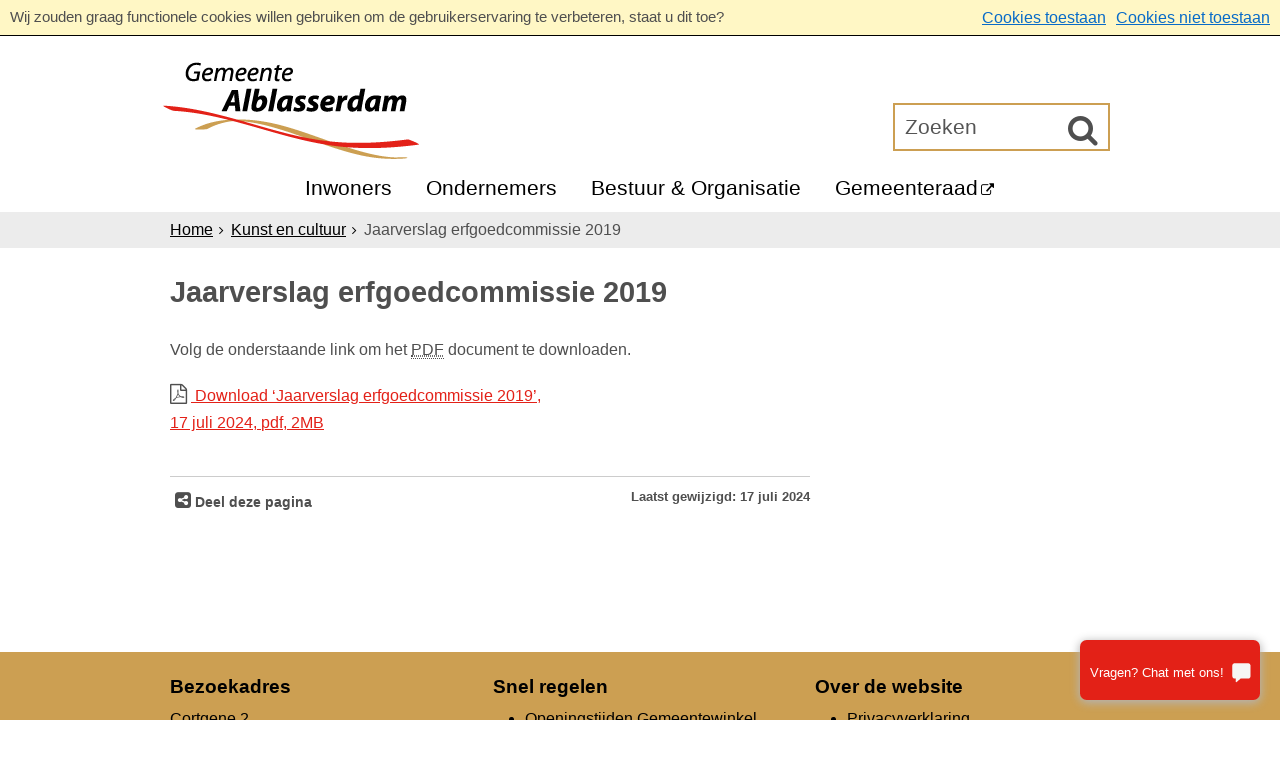

--- FILE ---
content_type: text/html;charset=UTF-8
request_url: https://www.alblasserdam.nl/Mediatheek/Inwoners/Kunst_en_cultuur/Jaarverslag_erfgoedcommissie_2019
body_size: 7565
content:
<!DOCTYPE html>
<html xml:lang="nl" lang="nl">
	<head><meta name="google-site-verification" content="8aAOaU0sX6G3VEH0RJNMz_N4Z9RCGASU9luZmscG_UE"/>
	<meta name="robots" content="noindex" />
	<meta http-equiv="Content-type" content="text/html; charset=UTF-8" />

	<title>Jaarverslag erfgoedcommissie  2019 - Gemeente Alblasserdam</title>
	<meta property="og:type" content="article"/>
		<meta property="og:title" content="Jaarverslag erfgoedcommissie  2019"/>
		<meta property="og:url" content="https://www.alblasserdam.nl/Mediatheek/Inwoners/Kunst_en_cultuur/Jaarverslag_erfgoedcommissie_2019"/>
		<meta name="twitter:card" content="summary_large_image" />
		<meta name="twitter:title" content="Jaarverslag erfgoedcommissie  2019" />
		<meta name="twitter:card" content="summary_large_image" />
	<meta name="twitter:title" content="Jaarverslag erfgoedcommissie  2019" />
	<meta name="viewport" content="width=device-width, initial-scale=1.0, user-scalable=1" />

	<link rel="shortcut icon" href="/favicon.ico?objectid=ec885e7e-dc9d-4c51-80b3-4d17b685b94f" />
	<link rel="stylesheet" media="all" href="/styles/default/fonts/font-awesome-4.7.0/css/font-awesome.min.css"/>

	<link rel="stylesheet" media="all" href="/styles/default/screen.css.jsp?colors=CC9F52;000000;E32118;FFFFFF;CC9F52;FFFFFF;&amp;webfontheader=&amp;webfont=&amp;webfontsize=" />
	<link rel="stylesheet" media="all" href="/styles/default/modules.css.jsp?colors=CC9F52;000000;E32118;FFFFFF;CC9F52;FFFFFF;" />

	<link rel="stylesheet" media="print" href="/styles/default/print.css.jsp" />

	<link href="/ds?action=WebsiteCss&amp;objectid=6e2b6bf6-0f5a-4d36-8d57-29b03438b210" rel="stylesheet" />

	<link rel="stylesheet" media="all" href="/styles/default/responsive.css.jsp?colors=CC9F52;000000;E32118;FFFFFF;CC9F52;FFFFFF;" />
	
	<script src="/wro/prototype.js"></script>
	<script src="/wro/effects.js"></script>
	<script src="/wro/builder.js"></script>
	<script src="/wro/dragdrop.js"></script>
	<script src="/wro/controls.js"></script>
	<script src="/wro/slider.js"></script>
	<script defer src="/js/custom/modernizr-custom.js"></script>
	<script src="/js/custom/jquery-3.7.1.min.js"></script>

	<script src="/wro/accessiblenav.js"></script>
	<script defer src="/wro/toggler.js"></script>
	<script defer src="/js/custom/toptasks.js"></script>
<link rel="stylesheet" href="https://cdn.jsdelivr.net/npm/swiper@11/swiper-bundle.min.css" />

   <style nonce="ZTcwNjE3ZjYtODIzYS00OWJkLTk5ZGYtNDA4YzhmMzE0NTcy"></style>

	<script nonce="ZTcwNjE3ZjYtODIzYS00OWJkLTk5ZGYtNDA4YzhmMzE0NTcy">
		var std_websiteobjectid = "ec885e7e-dc9d-4c51-80b3-4d17b685b94f";
		var ites = "ec885e7e-dc9d-4c51-80b3-4d17b685b94f";
		var contextpath = "",
			stylesPath = contextpath + "/styles/default",
			mapsKey = "",
        	cookiebartype = "false";
	</script>

	<script nonce="ZTcwNjE3ZjYtODIzYS00OWJkLTk5ZGYtNDA4YzhmMzE0NTcy">
			
            var cookiebartype = "default";
		</script>
		<script defer src="/wro/cookie_check.js"></script>
	<script src="/wro/default.js"></script>

	<script defer src="/js/lib/date-nl-NL.js"></script>
	<script defer src="/wro/calendar.js"></script>
	<script src="/js/simpleform.js"></script>
	<script nonce="ZTcwNjE3ZjYtODIzYS00OWJkLTk5ZGYtNDA4YzhmMzE0NTcy">
            var emocracyinfinitescroll = false,
            emocracysubjects = '/inc/emocracy/subjects.jsp';
        </script>
    <script defer src="/js/emocracy.js"></script>
	

	<link rel="schema.DC" href="https://purl.org/dc/elements/1.1/" />
	<link rel="schema.DCTERMS" href="https://purl.org/dc/terms/" />
	<link rel="schema.OVERHEID" href="https://standaarden.overheid.nl/owms/4.0/xsd/owms.xsd" />
	<meta name="DC.title" content="Jaarverslag erfgoedcommissie  2019 - Gemeente Alblasserdam" />
	<meta name="OVERHEID.organisationType" content="gemeente" />
	<meta name="DC.creator" content="Alblasserdam" />
	<meta name="DC.identifier" content="/content.jsp?objectid=6e2b6bf6-0f5a-4d36-8d57-29b03438b210" />
	<meta name="DCTERMS.type" content="webpagina" />
	<meta name="DC.language" content="nl" />
	<meta name="DC.publisher" content="Alblasserdam" />
	<meta name="DCTERMS.available" content="2020-09-23" />
	<meta name="DCTERMS.issued" content="2020-09-23" />
	<meta name="DCTERMS.modified" content="2024-07-17" />
<link rel="apple-touch-icon" sizes="76x76" href="/mts?f=76" />
<link rel="apple-touch-icon" sizes="120x120" href="/mts?f=120" />
<link rel="apple-touch-icon" sizes="152x152" href="/mts?f=152" />
<link rel="apple-touch-icon" sizes="180x180" href="/mts?f=180" />
<meta name="msapplication-square70x70logo" content="/mts?f=70" />
<meta name="msapplication-square150x150logo" content="/mts?f=150" />
<meta name="msapplication-square310x310logo" content="/mts?f=310" />

<link href="/js/modaal/modaal.css" rel="stylesheet" />
<script type="text/javascript" src="/wro/modaal.js"></script>
<script type="text/javascript" nonce="ZTcwNjE3ZjYtODIzYS00OWJkLTk5ZGYtNDA4YzhmMzE0NTcy">
	jQuery.noConflict();
	jQuery(document).ready(function($){
		$('img.new-modalLightbox').each(function() {
			$(this).wrap(function() {
		  		return "<a class='modalLightbox' aria-haspopup='dialog' aria-label='" + 'Toon originele formaat: ' + $(this).attr('alt') + "' href='" + $( this ).attr('src') + "' data-modaal-desc='" + $( this ).attr('alt') + "'></a>";
			});
		  });
		$('a.modalLightbox').modaal({
			type: 'image'
		});
	});
</script>

<script defer src="/js/lib/Chart.bundle.min.js"></script>
<script defer src="/wro/chartbuilder.js"></script>


<script nonce="ZTcwNjE3ZjYtODIzYS00OWJkLTk5ZGYtNDA4YzhmMzE0NTcy">
    let root = document.documentElement;
    let AccessibilityFeature = Class.create({

        initialize: function (type, applied, className, titles) {
            this.type = type;
            this.applied = applied;
            this.className = className;
            this.titles = titles;

            
            this.getData();
        },
        
        getData: function getData() {
            let url = contextpath + "/ds?action=HandleSessionParam&type=read" + this.type;
            let calloptions = {
                method: "get",
                onSuccess: this.setApplied.bind(this),
                onFailure: this.setApplied.bind(this),
                onComplete: this.addButton.bind(this)
            }
            new Ajax.Request(url, calloptions);
        },
        setApplied: function setApplied(result) {
            this.applied = JSON.parse(result.responseJSON.message);
            if(this.applied === true) {
                this.applyFeature();
            }
        },
        
        setData: function setData() {
            let url = contextpath + "/ds?action=HandleSessionParam&type=write" + this.type + "&value=" + this.applied;
            let calloptions = {
                method: "get"
            }
            new Ajax.Request(url, calloptions);
        },
        
        addButton: function addButton() {
            let button = document.createElement("BUTTON");
            let language = document.documentElement.lang;

            if (this.titles[language] === undefined) {
                language = "nl";
            }
            button.setAttribute("role","switch");
            button.classList.add("switch");
            button.classList.add(this.className);
            if (this.applied === true) {
                button.classList.add("enabled");
                button.setAttribute("aria-checked","true");
                button.innerHTML = '<span class="hint">' + this.titles[language].titleEnabled + '</span>';
            } else {
                button.setAttribute("aria-checked","false");
                button.innerHTML = '<span class="hint">' + this.titles[language].title + '</span>';
            }
            button.addEventListener("click", function(event){
                event.preventDefault();
                if (this.applied === true) {
                    button.classList.remove("enabled");
                    button.setAttribute("aria-checked","false");
                    button.innerHTML = '<span class="hint">' + this.titles[language].title + '</span>';
                    this.applied = false;
                    this.disableFeature();
                    this.setData();
                } else {
                    button.classList.add("enabled");
                    button.setAttribute("aria-checked","true");
                    button.innerHTML = '<span class="hint">' + this.titles[language].titleEnabled + '</span>';
                    this.applied = true;
                    this.applyFeature();
                    this.setData();
                }
            }.bind(this));
            document.getElementById("container_" + this.className).appendChild(button);
        },
        
        applyFeature: function applyAccessibilityButtons() {
            root.classList.add(this.className);
            document.body.classList.add(this.className);
        },
        
        disableFeature: function Accessibility() {
            root.classList.remove(this.className);
            document.body.classList.remove(this.className);
        }
    });

    
    let DyslexiaFeature = Class.create();
    DyslexiaFeature.prototype = Object.extend(new AccessibilityFeature(), {
        applyFeature: function() {
            root.classList.add(this.className);
            document.body.classList.add(this.className);
            calculateMenuHeight();
        },
        disableFeature: function Accessibility() {
            root.classList.remove(this.className);
            document.body.classList.remove(this.className);
            calculateMenuHeight();
        }
    });

    
    let FontSizeFeature = Class.create();
    FontSizeFeature.prototype = Object.extend(new AccessibilityFeature(), {
        applyFeature: function() {
            root.classList.add(this.className);
            document.body.classList.add(this.className);
            calculateMenuHeight();
        },
        disableFeature: function Accessibility() {
            root.classList.remove(this.className);
            document.body.classList.remove(this.className);
            calculateMenuHeight();
        }
    });

    
    let TranslateFeature = Class.create();
    TranslateFeature.prototype = Object.extend(new AccessibilityFeature(), {
        applyFeature: function() {
            $j('#translate-wrap').addClass('opened');
            $j('.showtranslate').attr('aria-expanded',"true");
            $j('#translate-wrap').attr('aria-expanded',"true");
            $j('#translate-wrap').removeAttr("hidden");
            root.classList.add(this.className);
            document.body.classList.add(this.className);
            calculateMenuHeight();
        },
        disableFeature: function Accessibility() {
            $j('#translate-wrap').removeClass('opened')
            $j('#translate-wrap').attr('aria-expanded',"false");
            $j('#translate-wrap').attr("hidden",true);
            $j('.showtranslate').attr('aria-expanded',"false");
            root.classList.remove(this.className);
            document.body.classList.remove(this.className);
            calculateMenuHeight();
        },
    });

    document.addEventListener('click', function handleClickOutsideBox(event) {
        if(document.getElementById("container_translate") !== undefined && document.getElementById("container_translate") !== null){
            let button = document.getElementById("container_translate").querySelector("button");
            let translateBox = document.querySelector('#translatebox');
            if (!translateBox.contains(event.target) && event.target !== button && !isDescendant(event.target, "hint")) {
                if(button != null && button.classList.contains("enabled")) {
                    button.click();
                }
            }
        }
    });

    let calculateMenuHeight = function() {
        
        if (document.getElementById("dl-menu") !== null
            && document.getElementById("dl-menu").firstElementChild !== null
            && document.getElementById("dl-menu").lastElementChild !== null) {
            let offsetFirstMenuItem = 0;
            let offsetLastMenuItem = 0;
            if (document.getElementById("dl-menu").firstElementChild &&
                document.getElementById("dl-menu").firstElementChild instanceof HTMLLIElement) {
                //enkel menu
                offsetFirstMenuItem = document.getElementById("dl-menu").firstElementChild.offsetTop;
                offsetLastMenuItem = document.getElementById("dl-menu").lastElementChild.offsetTop;
            } else if (document.getElementById("dl-menu").firstElementChild.firstElementChild !== null &&
                document.getElementById("dl-menu").firstElementChild.lastElementChild != null &&
                document.getElementById("dl-menu").firstElementChild.lastElementChild instanceof HTMLLIElement) {
                //dubbel menu
                offsetFirstMenuItem = document.getElementById("dl-menu").firstElementChild.firstElementChild.offsetTop;
                offsetLastMenuItem = document.getElementById("dl-menu").firstElementChild.lastElementChild.offsetTop;
            }
            if (offsetLastMenuItem > offsetFirstMenuItem) {
                document.body.classList.add('main_menu_to_high');
            } else {
                document.body.classList.remove('main_menu_to_high');
            }
        }

        
        if (document.getElementById("dl-menu").querySelector('li.active ul') !== null
            && !document.getElementById("dl-menu").classList.contains("singlemenu")
            && document.getElementById("dl-menu").querySelectorAll('li.active ul li')[0] !== undefined) {
            let secondaryMenuHeight = document.getElementById("dl-menu").querySelector('li.active ul').offsetHeight;
            let secondaryMenuItemHeight = document.getElementById("dl-menu").querySelectorAll('li.active ul li')[0].offsetHeight;
            if (secondaryMenuHeight > (secondaryMenuItemHeight + 2)) {
                document.body.classList.add('secondary_menu_to_high');
            } else {
                document.body.classList.remove('secondary_menu_to_high');
            }
        }
    }

    document.observe('dom:loaded', function domloaded() {
        
    });

</script></head>
	<body class="menutype_horizontal no-js detail_aside
	    
        &#32;
        &#32;type_document
        ">
		<!-- Website background image -->
		<div id="wrapper">
			<div role="banner" class="header" id="header">

	<div class="keyboardlinks">
             <a class="skiplink to_content" href="#skipheader">Direct naar de inhoud van de pagina</a>
                <a class="skiplink to_mainmenu" href="#menu_wide">Direct naar het hoofdmenu</a>
                <a class="skiplink to_search" href="#quicksearch-keywords">Direct naar het zoekveld</a>
                </div>
        <div id="tinybar" role="toolbar" aria-label="Toegankelijkheid opties" aria-controls="wrapper"><div class="contentrow">
                <div id="accessibility-tools">
                    </div>
                </div>
        </div>
    <div class="contentrow">
		<a id="logo" href="/Inwoners" rel="home">
			<img id="logoimg" src="/dsresource?objectid=a2c1ae00-ff2f-4099-a06a-4512a7976484" alt="Logo Gemeente Alblasserdam, ga naar de homepage" />
			</a>
		<div id="tinyblock">
                    <div class="toplinks">
                            </div>
                    <form role="search" action="/Zoekresultaten" id="quicksearch" method="get" class="disableautocomplete" tabindex="-1">
	<p>
		<input type="hidden" name="searchbase" value="0" />
		<input type="hidden" name="searchrange" value="10" />
		<input type="hidden" name="searchpage" value="1" />
		<input type="hidden" name="nodelocation" value="ec885e7e-dc9d-4c51-80b3-4d17b685b94f" />
		<label for="quicksearch-keywords" class="offscreen">
			Zoeken</label>
		<input type="search" size="25" class="search text placeholder livesearch"
				
					placeholder="Zoeken"
				
				id="quicksearch-keywords" name="freetext" value="" />
		<button type="submit" class="submit" value="Zoek" aria-label="Zoek" >
			<span class="offscreen">Zoek</span>
		</button>
	</p>
	<div id="quicksearch-keywords_suggestions" class="livesearch" tabindex="-1"></div>
</form>
<div class="flex-br"></div>
                    <div class="container-sessions" >
                        </div>
                </div>
            </div>
</div><div class="content-wrapper horizontal" id="readspeaker">

				<div class="home_left">
		<div class="nav" id="menu">
			<div id="menu_wide" role="navigation" aria-labelledby="menu-icon">
				<button id="menu-icon" aria-expanded="false" aria-label="Menu" type="button">MENU</button>
				<ul id="dl-menu" class="dl-wrapper menu-horizontal singlemenu dropdowntrigger  dropdown">
					<li class="odd first-child  homepage">
						<a  id="menu_number_1"  class="toplevellink menu_number_1 item-link
 type-landingpage" href="/Inwoners">
									Inwoners</a>
							</li>
					<li class="even ">
						<a  id="menu_number_2"  class="toplevellink menu_number_2 item-link
 type-landingpage" href="/Ondernemers">
									Ondernemers</a>
							</li>
					<li class="odd ">
						<a  id="menu_number_3"  class="toplevellink menu_number_3 item-link
 type-landingpage" href="/Bestuur_Organisatie">
									Bestuur &amp; Organisatie</a>
							</li>
					<li class="even last-child ">
						<a  id="menu_number_4"  class="toplevellink menu_number_4 item-link  type-url external new-window
           " rel="external
        
         "   aria-label="Gemeenteraad
            (opent in een nieuw venster, opent externe website)
        " href="https://raad.alblasserdam.nl/">
									Gemeenteraad</a>
							</li>
					</ul>
			</div>
		</div>
	</div>

    <div id="skipheader"></div>
<!--ROW 1-->
				<div id="row1" class="row1_breadcrumb">
					<div class="contentrow">
						<nav aria-label="Kruimelpad" class="nav breadcrumbs ">
							<ol>
	<li>
	<a class="first-child"  href="/Inwoners" rel="home">Home</a>
		</li>
	<li>
			<a href="/Mediatheek/Inwoners/Kunst_en_cultuur">Kunst en cultuur</a>
			</li>
		<li class="current-page" aria-current="page">
					Jaarverslag erfgoedcommissie  2019</li>
			</ol></nav>

						</div>
				</div>
				<!--END ROW 1-->

				<!--ROW 2-->
				<div id="row2" class="row2_content">
					<div class="contentrow">
						<div class="grid-11 main-content no-aside" role="main">
							<div class="pageheader">

    </div><div class="section document">
	<h1>Jaarverslag erfgoedcommissie  2019</h1><p>Volg de onderstaande link om het <abbr title="Portable Document Format">PDF</abbr> document te downloaden.</p>
			<p>
				<a class="piwik_download filetype pdf" href="/dsresource?objectid=6e2b6bf6-0f5a-4d36-8d57-29b03438b210&amp;type=PDF">
					Download  &lsquo;Jaarverslag erfgoedcommissie  2019&rsquo;,
                    <span class="objectinfo">
	17 juli 2024,&nbsp;<span class="pdf">pdf</span>,
		2MB
		</span></a>
			</p>
		</div><div id="content-footer" >

	<div class="rs_skip icon-list-container content-footer" id="social-sharing">
				<h2>
					<button type="button" class="toggle_hidden_information blocktitle" aria-expanded="false">
						Deel deze pagina</button>
				</h2>
				<div class="hidden_information">
					<ul class="icon-list">
						<li>
							<a class="new-window external list-icon facebook-icon" rel="external" title="Deel deze pagina op Facebook (opent in een nieuw venster)" aria-label="Deel deze pagina op Facebook (opent in een nieuw venster)" href="//www.facebook.com/sharer.php?u=www.alblasserdam.nl/Mediatheek/Inwoners/Kunst_en_cultuur/Jaarverslag_erfgoedcommissie_2019&amp;t=Jaarverslag+erfgoedcommissie++2019">Facebook</a>
						</li>
						<li>
							<a class="new-window external list-icon linkedin-icon" rel="external" title="Deel deze pagina op LinkedIn (opent in een nieuw venster)" aria-label="Deel deze pagina op LinkedIn (opent in een nieuw venster)" href="//www.linkedin.com/shareArticle?mini=true&amp;url=https://www.alblasserdam.nl/Mediatheek/Inwoners/Kunst_en_cultuur/Jaarverslag_erfgoedcommissie_2019&amp;title=Jaarverslag+erfgoedcommissie++2019&amp;source=Gemeente+Alblasserdam&amp;summary=">LinkedIn</a>
						</li>
						<li>
							<a class="new-window external list-icon twitter-icon" rel="external" title="Deel deze pagina op X (Twitter) (opent in een nieuw venster)" aria-label="Deel deze pagina op X (Twitter) (opent in een nieuw venster)" href="//www.twitter.com/share?text=Jaarverslag+erfgoedcommissie++2019&amp;url=https://www.alblasserdam.nl/Mediatheek/Inwoners/Kunst_en_cultuur/Jaarverslag_erfgoedcommissie_2019">X (Twitter)</a>
						</li>
						<li>
                            <a class="new-window external list-icon pinterest-icon" rel="external" title="Deel deze pagina op Pinterest (opent in een nieuw venster)" aria-label="Deel deze pagina op Pinterest (opent in een nieuw venster)" href="//pinterest.com/pin/create/button/?url=https://www.alblasserdam.nl/Mediatheek/Inwoners/Kunst_en_cultuur/Jaarverslag_erfgoedcommissie_2019&amp;description=Jaarverslag+erfgoedcommissie++2019&amp;media=https://www.alblasserdam.nl/dsresource?objectid=a2c1ae00-ff2f-4099-a06a-4512a7976484">Pinterest</a>
						</li>
						<li>
							<a class="new-window external list-icon whatsapp-icon" rel="external" title="Deel deze pagina op WhatsApp (opent in een nieuw venster)" aria-label="Deel deze pagina op WhatsApp (opent in een nieuw venster)" href="https://api.whatsapp.com/send?text=https://www.alblasserdam.nl/Mediatheek/Inwoners/Kunst_en_cultuur/Jaarverslag_erfgoedcommissie_2019&amp;title=Jaarverslag+erfgoedcommissie++2019">WhatsApp</a>
						</li>
						<li id="showcopy" class="not_mobile">
							<a class="new-window external copylink list-icon share-icon"rel="external" href="mailto:?body=Beste,%0D%0A %0D%0AIk zag deze pagina op de site van Gemeente Alblasserdam en wilde deze met je delen.%0D%0A %0D%0Ahttps://www.alblasserdam.nl/Mediatheek/Inwoners/Kunst_en_cultuur/Jaarverslag_erfgoedcommissie_2019&subject=Jaarverslag erfgoedcommissie  2019 - Gemeente Alblasserdam">Deel link</a>
						</li>
						<li id="showshare" class="not_mobile">
							<button class="copylink list-icon share-icon" id="shareButton" title="Deel link" aria-label="Deel link">Deel link</button>
						</li>
					</ul>
				</div>
			</div>
		<div id="actions">
		<span id="modification-date">Laatst gewijzigd: 17 juli 2024</span>
			</div>
	</div></div>

						</div>

					</div>
				 <!--END ROW 2-->
				</div>

			<div class="footer_website" role="contentinfo">
				<div class="contentrow">
					<div class="columns fullfooter three" id="footer_columns">
	<div class="column" id="contact">
		</div>
	<div class="column">
			<div class="section document">
	<h2>Bezoekadres</h2>

<p>Cortgene 2<br />
2951 ED Alblasserdam<br />
in <a aria-label="De Rederij, opent in een nieuw venster, opent externe website" class="new-window external" href="https://www.derederij.nl">De Rederij</a></p>

<h2>Postadres</h2>

<p>Postbus 2<br />
2950&nbsp;AA Alblasserdam</p>

<p><strong>Telefoon&nbsp;</strong><a href="tel:14078">14 078</a><br />
<a href="tel:0031787708301">+31 78 770 8301</a> (vanuit buitenland)</p>

<p>&nbsp;</p>
</div>
</div>
	<div class="column">
			<div class="section document">
	<h2>Snel regelen</h2>

<ul>
	<li><a href="/Inwoners/Alle_onderwerpen/Contact/Openingstijden_Gemeentewinkel">Openingstijden Gemeentewinkel</a></li>
	<li><a href="https://alblasserdam.mijnafspraakmaken.nl/">Maak een afspraak</a></li>
	<li><a href="/Inwoners/Alle_onderwerpen/Contact">Contact</a></li>
</ul>

<h2>Zo werken wij</h2>

<ul>
	<li><a href="/Configuratie/Footer/Servicenormen">Servicenormen</a></li>
	<li><a href="/Bestuur_Organisatie/Alle_onderwerpen/Gedragsregels">Gedragsregels</a></li>
</ul>
</div>
</div>
	<div class="column">
			<div class="folder">
	<h2>Over de website</h2><div>
		<ul  >
			<li >
				<a class="item-link type-document-webpage meta-webpagina" data-text="Webpagina" href="/Configuratie/Footer/Over_de_website/Privacyverklaring">Privacyverklaring</a>
			</li>
			<li >
				<a class="item-link type-document-webpage meta-webpagina" data-text="Webpagina" href="/Configuratie/Footer/Over_de_website/Cookies">Cookies</a>
			</li>
			<li >
				<a class="item-link type-document-webpage meta-webpagina" data-text="Webpagina" href="/Configuratie/Footer/Over_de_website/Proclaimer">Proclaimer</a>
			</li>
			<li >
				<a class="item-link type-document-webpage meta-webpagina" data-text="Webpagina" href="/Configuratie/Footer/Over_de_website/Toegankelijkheidsverklaring">Toegankelijkheidsverklaring</a>
			</li>
			<li >
				<a class="item-link type-document-webpage meta-webpagina" data-text="Webpagina" href="/Configuratie/Footer/Over_de_website/Responsible_Disclosure">Responsible Disclosure</a>
			</li>
			<li >
				<a class="item-link
 type-pagelink" href="/Sitemap">Sitemap</a>
			</li>
			<li >
				<a class="item-link  type-url external new-window
           " rel="external
        
         "   aria-label="Archief website
            (opent in een nieuw venster, opent externe website)
        " href="https://alblasserdam.archiefweb.eu">Archief website</a>
			</li>
			</ul>
		</div>
	</div></div>
	</div>
</div>
			</div>
		</div>

		<script nonce="ZTcwNjE3ZjYtODIzYS00OWJkLTk5ZGYtNDA4YzhmMzE0NTcy">
			/*<![CDATA[*/
				(function() {
					document.observe('dom:loaded', function domloaded() {
						
							var sz = document.createElement('script'); sz.type = 'text/javascript'; sz.async = true;
							sz.src = 'https://siteimproveanalytics.com/js/siteanalyze_6006006.js';
							var s = document.getElementsByTagName('script')[0]; s.parentNode.insertBefore(sz, s);
						
					});
				})();
			/*]]>*/
		</script>
	<div id="webchat"></div>
        <script nonce="ZTcwNjE3ZjYtODIzYS00OWJkLTk5ZGYtNDA4YzhmMzE0NTcy"  defer id="chatwidget-script" crossorigin="anonymous" src="https://virtuele-gemeente-assistent.nl/static/js/widget.js"></script>
    <script nonce="ZTcwNjE3ZjYtODIzYS00OWJkLTk5ZGYtNDA4YzhmMzE0NTcy">
	
	var $j = jQuery.noConflict();
	$j('.countdown').each(function() {
		var $this = $(this);
		var countDownDate = new Date($(this).getAttribute('data-year')+'/'+$(this).getAttribute('data-month')+'/'+$(this).getAttribute('data-day')+' '+$(this).getAttribute('data-hour')+':'+$(this).getAttribute('data-min')+':00').getTime();
		var x = setInterval(function() {
			var now = new Date().getTime();
			var distance = countDownDate - now;

			// Time calculations for days, hours, minutes and seconds
			var days = Math.floor(distance / (1000 * 60 * 60 * 24));
			var hours = Math.floor((distance % (1000 * 60 * 60 * 24)) / (1000 * 60 * 60));
			var minutes = Math.floor((distance % (1000 * 60 * 60)) / (1000 * 60));
			var seconds = Math.floor((distance % (1000 * 60)) / 1000);
			if (days === 1) {
				day_label = + days + " dag, ";
			}else if (days === 0) {
				day_label = "";
			}else {
				day_label = + days + " dagen, ";
			}
			if (hours === 0) {
				hour_label = "";
			}else {
				hour_label = + hours + " uur, ";
			}
			document.getElementById($this.getAttribute('data-id')).innerHTML = "<span class='pretext'>" + $this.getAttribute('data-pretext') + "</span> " + day_label + hour_label + minutes + " min en " + seconds + " sec <span class='pretext posttext'>"+$this.getAttribute('data-posttext') +"</span>";

			if(distance < 0){
				document.getElementById($this.getAttribute('data-id')).innerHTML = "<span class='expiredtext'>" + $this.getAttribute('data-expired') + '</span>';
			}
		}, 1000);
	});
</script>

<script nonce="ZTcwNjE3ZjYtODIzYS00OWJkLTk5ZGYtNDA4YzhmMzE0NTcy">
  const showShareList = document.getElementById('showshare');
  const showCopyList = document.getElementById('showcopy');
  const shareButton = document.getElementById('shareButton');
  const isMobile = ('ontouchstart' in document.documentElement && navigator.userAgent.match(/Mobi/));
  const isMobileScreen = window.matchMedia("only screen and (max-width: 768px)").matches;

    if (isMobileScreen) {
      if (isMobile) {
        showShareList.removeClassName('not_mobile');
        shareButton.addEventListener('click', async () => {
          if (navigator.share) {
            try {
              await navigator.share({
                title: document.title,
                url: document.querySelector('link[rel=canonical]') ? document.querySelector('link[rel=canonical]').href : document.location.href,
              });
            } catch (err) {}
          }
        });
      }
    } else {
	  if(showCopyList !== null){
		showCopyList.removeClassName('not_mobile');
	  }
      var currentUrl = window.location.href;
	  if(document.getElementById("urlInput") != null){
		  document.getElementById("urlInput").value = currentUrl;
		  document.getElementById("copylink").addEventListener("click", function() {
			  var inputText = document.getElementById("urlInput").value;
			  navigator.clipboard.writeText(inputText);
		  });
	  }
    }
</script>

</body>
</html>

--- FILE ---
content_type: text/css;charset=UTF-8
request_url: https://www.alblasserdam.nl/ds?action=WebsiteCss&objectid=6e2b6bf6-0f5a-4d36-8d57-29b03438b210
body_size: 5862
content:
@import url("https://virtuele-gemeente-assistent.nl/static/css/widget-v0.11.7.css");


/* WEBCHAT kleuren */
/* ALB specifiek: CC9F52 en 2 zijn vervangen door E32118 en 3 */
#webchat .rw-launcher, #webchat .rw-header,
#webchat .rw-close-button, #webchat .rw-client,
#webchat .rw-avatar {background-color:#E32118 !important;}
#webchat .rw-title {color:#FFFFFF !important;} 
#webchat .rw-widget-container p,
#webchat .rw-chat-open p {color:#000000 !important;}
#webchat .gem-dropdown-menu a,
#webchat #rw-messages a {color:#E32118!important;}
#webchat #rw-messages a:hover,
#webchat #rw-messages a:focus {color:#E32118!important;filter: brightness(50%);}
#webchat .rw-reply {color:#E32118;}
#webchat .rw-conversation-container .rw-reply  {border-color:#E32118;}

body div[id^="row"]:last-child {padding-bottom:0;}

/* ------ oude Readcheck styling 
#__ba_panel {
    position:absolute;
    top:9px;
    left:0;
    right:0;
    max-width:960px;
    margin:0 auto;
    text-align:right !important;
}
------ einde oude Reachdeck styling */

/* ------- Reachdeck Voorlees fix  */
div#__ba_panel {
    top: 50px;
    right: 0;
    z-index: 99999;
    background-color: #f9fafa;
    box-shadow: 0 8px 16px 0 rgba(0,0,0,.2);
    position: fixed;
    border-top-left-radius: 4rem;
    border-bottom-left-radius: 4rem;
    padding: 0.5rem 0 0.5rem 0.5rem;
}
div#__ba_panel .textDiv {
    background-color: #CC9F52;
    color: #FFFFFF;
    padding: 5px 10px 5px 20px;
    height: 44px;
    min-width: 15px;
    max-width: 110px;
    font-size: 11px;
    border-radius: 4rem 0 0 4rem;
}
/* Einde Reachdech Voorlees fix -----*/

div#accessibility-tools #browsealoud #__ba_panel {
    margin:0;
    width:auto;
    top:0;
    text-align:left !important;
}
#browsealoud {float:left;}
a._ba_logo {
    margin-right:170px;
}
div#accessibility-tools #browsealoud #__ba_panel a._ba_logo {
    margin-right:0px;
}

@media only screen and (min-width: 5px) and (max-width : 492px) {
    div#accessibility-tools #__ba_panel {
        text-align:left !important;
    }
    div#accessibility-tools {width:100%;top:5px !important;margin:0 !important;right:0px !important; left:0  !important;padding:0 !important;}
}

.row2_content .section {overflow-x:auto}

a,
.vacitem a.read-more, .container_aside ul.items li.vacitem a.read-more,
.container_aside li.vacitem ul.subitems li a {
    color:#E32118;
}
.highcontrast a,
.highcontrast .vacitem a.read-more, .highcontrast .container_aside ul.items li.vacitem a.read-more,
.highcontrast .container_aside li.vacitem ul.subitems li a {
    color:#DD0000;
}

/*Update CMS2020.10*/
html{font-size:16px;}
body  {color:#000000;}
p, dl, ul, ol, hr, .container_aside ul.items li a {font-size:1em;}

.DsEditTreeContainer li {font-size:12px !important;}

body, h1, h2, h3, h4, h5, h6 {
    font-family:Arial, Helvetica, Sans-serif;
}
/* header */
a#logo {padding:1em 0 0.5em;}
#accessibility-tools {
    margin:0;
    top:9px;
    right:0;
    width:300px;
}

 /* Update 2020.8 contrast positie */
#accessibility-tools {
    left: auto;
}
div#accessibility-tools div#styleselect {
    right: 10px;
    float: right;
    position: relative;
}

/* Update 2020.8 contrast color */
#styleselect button.switch {
    color: #4f4f4f;
    font-size: 1em;
}

#styleselect,
.toplinks ul.quicklinks li {
	border-left: 1px solid #CC9F52;
	padding-left: 10px;
	margin-left: 10px;
}
.toplinks {
	right:228px;
	top:9px;
}
.toplinks ul.quicklinks li.last-child {
	padding:0 0 0 10px;
	margin-left:10px;
	background-color:transparent
}
.toplinks ul.quicklinks li a,
.toplinks ul.quicklinks li.last-child a {
	color:#000000;
	line-height:inherit;
}

/* Zoekresultatenpagina */
.row2_content .search-filters ul li {
    background-image:none;
}
.section.search-results a {
    color:#000000;
}

/* Update CMS2020.10 */
.row2_content .search-filters h3, .sc_filter h2{
    font-size: 1.375rem;
}

/* homepages */
#tinyblock form#quicksearch {
	margin:0;
	right:10px;
	height:auto;
	border-width:0;
	top:62px;
	position:absolute;
/* Update 2020.8  */
	left: auto;
}
#tinyblock form#quicksearch input.text {
    width: 100% !important;
    border-color: #CC9F52 !important;
    border-width: 2px !important;
    font-size: 21px;
    height:auto;
    padding: 10px 59px 10px 10px !important;
}

/* Update 2020.8 search icon */
#tinyblock form#quicksearch button.submit::before {font-size:2rem; }
#tinyblock form#quicksearch button.submit {
    min-width:50px; 
    min-height:50px;
    margin-left:-52px;
    
}

.layout_four #row1 {
    height:350px;
}
.layout_four #row2 {
    margin-top:-70px;
}
div.onlytoptasks {
    padding:0 10px;
}
#row3 {
    background-color:#FFFFFF;
}

h2,
.toggle_heading {font-size:1.4em;}
h3 {font-size:1.1em;}
h4 {font-size:1.1em;}
.section.briefing h2, .section.folder h2 {margin-bottom:5px;}
a.item-title {font-weight:normal;font-size:1.5em;}
.breadcrumbs {margin-left:10px;padding:10px 0;}
.breadcrumbs a {color:#000000;}
.placeholder {color:#555555;}


/* menu */
body.menutype_horizontal ul#dl-menu, body.menutype_dual ul#dl-menu {
    text-align:center;
}
.menu-horizontal li {
    float:none;
    display:inline-block;
}
.menu-horizontal li.first-child {margin-left:18px;}
body.menutype_horizontal #dl-menu.dl-menuwrapper a, body.menutype_dual #dl-menu.dl-menuwrapper a, body.menutype_horizontal #dl-menu.menu-horizontal a, body.menutype_dual #dl-menu.menu-horizontal a {
    padding-top:5px;
}
body.menutype_horizontal #dl-menu ul.dropdownmenu li a.item-link {font-size:16px;}
body.menutype_horizontal #dl-menu ul.dropdownmenu li.last-child a.item-link {font-weight:bold;}

@media only screen and (min-width : 960px){
    div#menu_wide {
        background-color:#FFFFFF !important;
        height:40px;
    }
    body.menutype_horizontal .content-wrapper.horizontal, body.menutype_dual .content-wrapper.horizontal {
       /* Update 2020.8  padding-top:40px;*/
    }
    body.menutype_horizontal ul.dropdownmenu, body.menutype_dual ul.dropdownmenu {
        top:40px;
    }
    /* Update 2020.8  Default cookie banner*/
    #tracking-cookies p.text{font-size: 0.96em;}
    
}
ul.menu-horizontal li a {
    color:#000000;
    height:40px;
    box-sizing:border-box;
    /*Update CMS2020.10*/
    font-size: 1.3125rem;
}
.menu-horizontal li.active a {border-radius:10px 10px 0 0;}

.singlemenu li:hover > a, .singlemenu li a.show-menu {
    border-radius:10px 10px 0 0;
    background-color:#F5ECDD !important;
    color:#000000;
}
body.menutype_horizontal ul.dropdownmenu{
    background-color:#F5ECDD;
   
}
body.menutype_horizontal ul.dropdownmenu li {
     text-align:left;
    float:left;
}

body.menutype_horizontal #dl-menu ul.dropdownmenu li a.item-link  {
    height:auto;
    border-radius:0;
    background-color:transparent;
}
body.menutype_horizontal #dl-menu ul.dropdownmenu li a:hover,
body.menutype_horizontal #dl-menu ul.dropdownmenu li a:focus {
    background-color:#FFFFFF;
}

/* toptaken */
ul.onlytoptasks.columns {padding:6px;}
div.onlytoptasks ul.onlytoptasks li.column a {
    border-radius:20px;
    box-shadow: 0 0 6px 0 #000000;
    font-weight:bold;
    border-color:#FFFFFF;
    background-color:#CC9F52 !important;
}

div.onlytoptasks ul.onlytoptasks li.column a:hover,
div.onlytoptasks ul.onlytoptasks li.column a:focus {
    background-color:#E32118 !important;
}
div.onlytoptasks ul.onlytoptasks li.column a img {
    -webkit-filter: invert(0%);
    -o-filter: invert(0%);
    -moz-filter: invert(0%);
    -ms-filter: invert(0%);
    filter: invert(0%);
}
div.onlytoptasks ul.onlytoptasks li.column a:hover img,
div.onlytoptasks ul.onlytoptasks li.column a:focus img{
    -webkit-filter: invert(100%);
    -o-filter: invert(100%);
    -moz-filter: invert(100%);
    -ms-filter: invert(100%);
    filter: invert(100%);
}


/* of zocht u */
.layout_four #row3 .contentrow .section.folder {
    border-radius:10px;
    border: 1px solid #CC9F52;
    overflow:hidden;
}
.layout_four #row3 .contentrow .section.folder h2, .layout_four #row3 .contentrow .section.folder h2 {
    font-size: 20px;
    font-weight: bold;
    text-align:center;
   background-color: #CC9F52;
    padding: 10px;
    color:#000000;
    margin:0;
}
.layout_four  #row3 .three.columns {
    padding: 20px;
    margin-bottom:0;
}
.layout_four #row3 .section.folder ul.columns li.column h3 {
    display: inline-block;
}
.layout_four #row3 .contentrow .section.folder a {
    font-weight:normal;
    font-size:1em;
}
.layout_four #row3 .contentrow .section.folder a:hover,
.layout_four #row3 .contentrow .section.folder a:focus {
    color:#E32118;
}
.layout_four #row3 .contentrow .section.folder li:last-child a {font-weight:bold;}

.layout_four #row3 .section.folder ul.columns li.column p.with-photo {
    float: left;
    margin-top: 0;
}
.layout_four #row3 .section.folder ul.columns li.column p.with-photo .item-photo {
    padding-right: 0;
}
.layout_four #row3 .section.folder ul.columns li.column p.with-photo img {
    height:20px;
}
#row4 {
    background-color:#f7f3ec;
    padding-bottom:2em;
}

a.read-more {
    padding:0 10px 20px;
    color:#E32118;
    display:block;
    font-weight:normal;
}
.highcontrast a.read-more {
    color:#DD0000;
}


/* banners ed */
div.container-content {
    padding:0;
}
div.container-content p,
div.container_aside a.more {
    background-color: #FFFFFF;
    padding:8px 10px;
    margin:0;
}
div.container_aside h3 a {
    color:#000000;
}
div.container_aside a.more {
    color:#E32118;
}
.highcontrast div.container_aside a.more {
    color:#DD0000;
}
div.container_aside a.more:hover {
    background-color: #FFFFFF;
}

div.container_aside.folder .container-content p.description {
    font-weight:normal;
    border-color:#CC9F52;
    background-color:#FFFFFF;
}

.container_aside ul.items li a {
    overflow: hidden;
    padding:8px 10px;
/*    white-space: nowrap;
    text-overflow: ellipsis; */
}
.contentrow .fotobar, .container_aside.briefing {
   background-color:#FFFFFF;
   min-height:250px;
   border-radius:10px 10px 0 0;
}

.container_aside.landing.briefing h2 a, .fotobar h2 a, .fotobar_three h2 a {
    background-color: #E32118;
    color: #ffffff;
    border-radius: 10px 10px 0 0;
    /* Update CMS2020.10 */
    font-size: 1.375rem;
}

.container_aside.landing.briefing a.read-more {
    text-align: left;
    padding:20px 10px;
}

   div.container_aside form.poll {padding:8px 10px 10px;background-color: #fbf6ef;}
   div.container_aside form.poll .submit-buttons {margin:0;}
    div.container_aside form.poll .answer {position:static;margin-top:0;margin-left:10px;}
    div.container_aside form.poll ul li {align-items:start;}
    div.container_aside form.poll input {margin:5px 0 0;}
    div.container_aside,div.container_aside form.poll {}

.fotobar h2,
.softlinks h2, .folder_items h2, .column h2,
.aside .container h3, .container_aside h3, .container_aside h4, .container_aside h5, .container_aside .title_fotobar, div.container_aside.url h3 a span.title, div.container_aside.softlink h3 a span.title, div.container_aside.document h3 a span.title, div.container_aside.product h3 a span.title {
    border-radius:10px 10px 0 0;
    font-family: Arial, Helvetica, Sans-serif;
}
.container_aside h3 {color:#000000;}
.highcontrast .container_aside h3,
.highcontrast .container_aside h3 a {color:#FFFFFF;}
.container_aside.landing.briefing h2 a,
.container_aside h2,
.fotobar h2 a span, .fotobar_three h2 a {
    border-radius:10px 10px 0 0;
    background-color:#E32118;
}
.highcontrast .container_aside.landing.briefing h2 a,
.highcontrast .container_aside h2,
.highcontrast .fotobar h2 a span, .highcontrast .fotobar_three h2 a {
    background-color:#DD0000;
}

.fotobar h2 a {
    border-radius:10px 10px 0 0;
    background-color:#FFFFFF;
}
div.container_aside.document div.container-content {
    padding:0;
}
div.container_aside.document .container-content p.description {
	padding: 8px 10px;
	margin:0;
	background-color: #FFFFFF;
}
div.container_aside.document .objectinfo {
    padding: 0 10px 8px;
	margin:0;
	background-color: #FFFFFF;
	color:#4F4F4F;
}

.aside .container h3, .container_aside h3, .container_aside h4, .container_aside h5, .container_aside .title_fotobar {
	font-size:1.1em;
	font-weight:bold;
	color:#000000;
	font-family: Arial, Helvetica, Sans-serif;
}
div.container_aside.url h3 a span.title, div.container_aside.softlink h3 a span.title, div.container_aside.document h3 a span.title, div.container_aside.product h3 a span.title {
	color:#000000;
	font-size:inherit;
	font-weight:bold;
}

.container_aside ul.items li a {
	color:#E32118;
}
.highcontrast .container_aside ul.items li a {
	color:#DD0000;
}

div.container_aside a.more {
	font-weight:normal;
	display: block;
    padding: 8px 10px;
    background-color: #FFFFFF;
    border-top: 1px solid #f5ecdd;
    margin:0;
}

div.container_aside a.more:hover {
    background-color: #FFFFFF;
    color:#E32118;
}
.highcontrast div.container_aside a.more:hover {
    color:#DD0000;
}

div.container_aside a.more::after {
	content:"";
}



.fotobar img, .fotobar_three img, .hardlinks_items img {
    display:block;
    padding:10px;
    box-sizing:border-box;
}
.softlinks .fotobar_description, .hardlinks .fotobar_description {
    margin:0;
    padding:10px 10px 20px;
    background-color:#FFFFFF;
}
.container_aside.landing ul.items li {
     background-color:#FFFFFF;
}

.quickto ul li a {
    padding-left:10px;
    padding-right:10px;
}

/* content folder */
#row2.row2_content .folder.two.columns {
    margin:0 10px;
}
#row2.row2_content .section.folder ul.columns li.column {
    margin-bottom:1em;
}

/*.overview_folder .folder ul.items li .description {display:none;}*/

body.overview_folder .row2_content .grid-16 {margin:0;}

#row2.row2_content .section.folder ul.columns li.column p.description {
    margin-left:0;
    margin-right:0;
    margin-bottom:0.5em;
}

#row2.row2_content .section.folder ul.subitems {
    list-style-type:none;
    padding-left:0;
}
#row2.row2_content .section.folder ul.subitems li {
    display:inline;
	overflow:hidden;
    margin-bottom:5px;
    line-height:1.2;
}

#row2.row2_content .section.folder ul.subitems li span.objectinfo {display:inline;}
#row2.row2_content .section.folder ul.subitems li:after {
    content:"|";
    padding:0;
}
#row2.row2_content .section.folder ul.subitems li:last-child::after  {
    content:"";
}
#row2.row2_content .section.folder ul.subitems li a:after {content:"";padding:0;}


/* footer */
.footer_website {
    border-top-width:0;
    background-color:#CC9F52;
    color:#000000;
}
.footer_website .column h2 {background-color:transparent;font-weight:bold;}
.footer_website h2,
.footer_website h3,
.footer_website h4,
.footer_website h5,
.footer_website h6,
.footer_website p,
.footer_website dl,
.footer_website ul,
.footer_website ol {
    color:#000000 !important;
}
.footer_website a {
    color:#000000 !important;
}
.footer_website a.calltoaction,
.footer_website a.calltoaction.new-window.external {
    background-color:#CC9F52;
    border:2px solid #000000;
    color:#000000 !important;
}
.footer_website a.calltoaction:hover,
.footer_website a.calltoaction:focus,
.footer_website a.calltoaction.new-window.external:hover,
    .footer_website a.calltoaction.new-window.external:focus {
    background-color:#000000;
    border:2px solid #000000;
    color:#CC9F52 !important;
}


/* content */

.section.product h2 {margin-bottom:0.8em;}

a.calltoaction,
a.calltoaction.new-window.external {
    background-color:#E32118;
    color:#FFFFFF;
}
.highcontrast a.calltoaction,
.highcontrast a.calltoaction.new-window.external {
    background-color:#DD0000;
}
a.calltoaction:hover,
a.calltoaction:focus,
a.calltoaction.new-window.external:hover
a.calltoaction.new-window.external:focus {
    background-color:#CC9F52;
    color:#000000;
}



/* folder */
#row2.row2_content .section.folder a, .section.search-results a, .section.briefing a, .section.sitemap a {
    color:#E32118;
}
.highcontrast #row2.row2_content .section.folder a, .highcontrast .section.search-results a, .highcontrast .section.briefing a, .highcontrast .section.sitemap a {
    color:#DD0000;
}
#row2.row2_content .section.folder h2 a, .section.search-results h2 a, .section.briefing h2 a, .section.sitemap h2 a {
    color:#000000;
}
#row2.row2_content .section.folder h2 a:after {
    font-family:"fontawesome";
    content:'\f054';
    font-size:16px;
    padding-left:5px;
    color:#E32118;
    text-decoration:none;
}

/* aside */
.container_aside ul.items li {
   background-color:#FFFFFF !important;
   border-color:#E32118;
}
#side-content .container_aside ul.items li {
   border-color:#f5ecdd;
}

.container_aside ul.items li:last-child {
    border-width:0;
}

/* responsive */
@media only screen and (min-width: 5px) and (max-width : 959px) {
    div.contentrow.grid-16 {
        width: 96% !important;
        margin: 0 auto;
    }
    
    /* menu */
    body #menu-icon {
        width:34px;
        height:34px;
       
    }
    body div#menu_wide::after {
        top:6px;
    }
    body div#menu_wide {
        top:15px;
        left:auto;
        right:1rem;
        height:34px;
        width:34px;
        z-index:9999;
        border-radius:5px 5px 0 0;
/* Update 2020.8 */
        position:absolute !important;
    }
/* Update 2020.8  */
    .content-wrapper, .content-wrapper.horizontal {
        padding-top: 3em;
    }
    body #dl-menu, body.menutype_horizontal ul#dl-menu, body.menutype_dual ul#dl-menu {
        top:34px !important;
        margin-left:-276px !important;
        width:310px !important;
        box-shadow:0 3px 4px 0 #000;
    }
    body.menutype_horizontal ul#dl-menu, body.menutype_dual ul#dl-menu {
        text-align:left;
    }
    body .menu-horizontal li {
        display:block;
        border-bottom:1px solid #CC9F52;
    }
    body .menu-horizontal li.first-child {
        width:100%;
    }
    body.menutype_horizontal ul.dropdownmenu li {
        float:none;
    }
    ul.menu-horizontal li a {height:auto;font-size:18px;}
    .singlemenu li:hover > a, .singlemenu li a.show-menu,
    body .menu-horizontal li.active a {
        border-radius:0;
    }
    ul.menu-horizontal a {
        background-color:#FFFFFF !important;
        color:#000000;
    }
    ul.menu-horizontal a:focus,
     ul.menu-horizontal li.active a {
         background-color:#E32118 !important;
         color:#FFFFFF;
     }
    .highcontrast ul.menu-horizontal a:focus,
    .highcontrast ul.menu-horizontal li.active a {
     background-color:#DD0000 !important;
    } 
     
    
    ul.menu-horizontal li.active ul li a {background-color:#FFFFFF !important; color:#000000;}
    body.menutype_horizontal #dl-menu ul.dropdownmenu li a.item-link {padding:7px 10px 7px 25px !important;}
    
    /* header */
    div#header {height:125px !important;}
    #styleselect, .toplinks ul.quicklinks li {border-width:0;padding:0;}
    #accessibility-tools {left:0 !important; right:0 !important; top:95px !important;width:100% !important;box-sizing:border-box;padding:0 10px;}
    div#accessibility-tools div#styleselect {
       right:10px !important;
    }

    #quicksearch-keywords_suggestions {
        padding:0 70px 0 0;
    }
    .livesearch ul {
        padding:10px;
    }
    .livesearch ul li a {font-size:12px;}
}

@media only screen and (max-width : 768px){
    .row2_content .section {width:96% !important;margin:0 2% !important;}
    .row2_content .main-content .section {width:100% !important;margin:0 !important;}
    
    body, p, dl, ul, ol, hr, .container_aside ul.items li a {font-size:14px;}
    a#logo {
        max-width: 100% !important;
        display: block;
        text-align: center;
    }
    a#logo img {margin:0 auto !important;}
    
/* Update 2020.8  */
#tinyblock {position:static;}
    .layout_four #tinyblock form#quicksearch,
    #tinyblock form#quicksearch {
        top:106px !important;
        left:0px !important;
        right:0;
        width:100% !important;
        margin:0;
        padding:3px 60px 3px 10px;
        box-sizing:border-box;
        background-color:#f7f3ec;

    }
    .layout_four #tinyblock form#quicksearch input.text,
    #tinyblock form#quicksearch input.text {
        padding:4px 30px 4px 15px;
        height:34px;
        width:100%;
        font-size:12px;
        box-sizing:border-box;
        border-color: #CC9F52 !important;
        border-width: 2px !important;
    }
    #tinyblock form#quicksearch button.submit {min-width:34px; min-height:30px;margin-left:-38px;}

    .content-wrapper, .content-wrapper.horizontal {
        padding-top:50px !important;
    }
    #row2.row2_content .section.folder a::after {font-size:11px;}
}
@media only screen and (max-width : 492px){
    /* home */
    .layout_four #row1 {height:auto;}
    .layout_four #row2 {margin:1em 0;}
    .layout_four #row3 {margin:1em 0;}
    .layout_four #row4 {padding:1em 0;}
    div.onlytoptasks {padding:0 4px;}
    ul.onlytoptasks {width:96% !important;}
    ul.onlytoptasks li.column {width:100% !important;}
    ul.onlytoptasks li.column a {border-radius:10px;}
    ul.onlytoptasks li.column a span {justify-content:left;}
    .layout_four #row3 .contentrow .section.folder {margin:0 10px;}
    .layout_four #row3 .three.columns {padding:10px;}
    

    #row2.row2_content .section.folder ul.subitems {
        list-style-type:square;
        padding-left:18px;
    }
    #row2.row2_content .section.folder ul.subitems li {
        display:list-item;
        overflow:visible;
    }
    #row2.row2_content .section.folder ul.subitems li:after {content:"";}
    
    .grid-5, .grid-11 {width:100% !important; padding:10px !important;margin:0 !important;box-sizing:border-box;}
}
@media only screen and (min-width: 5px) and (max-width : 493px) {
    div.onlytoptasks {padding:0 4px;}
    ul.onlytoptasks {width:96% !important;}
    ul.onlytoptasks li.column {width:100% !important;height:50px !important;margin-bottom:2% !important;}
    ul.onlytoptasks li.column a {border-radius:10px !important;height:50px;min-height:0;}
    ul.onlytoptasks li.column a img {margin: 0 5px 0 0;display: block;float: left;width: 38px;height: 38px;vertical-align: middle;}
    ul.onlytoptasks li.column a span {justify-content:left;text-align: left;width: auto;height: 38px;}
    .container_aside.landing.briefing h2 a {font-size:16px;}
    body div#menu_wide {top:-15px !important;}
}

@media only screen and (min-width: 493px) and (max-width : 768px) {
    body div#menu_wide {top:-15px !important;}
    .layout_four #row1 {height:auto;}
    .layout_four #row2 {margin-top:1em;margin-bottom:1em;}
     .layout_four #row3 .contentrow .section.folder {margin:0 10px;}
}
@media only screen and (min-width: 768px) and (max-width : 959px) {
    body div#menu_wide {top:2px;}
    #accessibility-tools {top:9px !important;}
     .layout_four #row3 .contentrow .section.folder {margin:0 10px;}
     .layout_four #row3 {margin:1em 0;}
}

/* Update 2020.8  */
@media only screen and (min-width: 5px){
form#quicksearch{
        width:auto;
}
}


/* AANPASSINGEN MICHEL */
/* links op lichtgouden achtergrond worden zwart */

.container_aside ul.items li a
{
    color: #4A494A;
    text-decoration: none;
}

.container_aside ul.items li a:hover
{
    color: #E32118;
    text-decoration: underline;
}


/* links in koppen worden kleiner */

.section.folder h2 a.item-title
{
    font-size: 1.2em;
    font-weight: bold;
    margin-bottom: 5px;
    color: #E32118 !important;
}

.section.folder h2 a::after
{
    display: none;
}

h2, .toggle_heading
{
    font-size: 1.4em;
    margin-bottom: 5px;
}

#calamity
{
    background-color: #e32118 !important;
    border: 4px solid #e32118 !important;
}
/* Update CMS2020.10 */
h1, .h1 {
    /*font-size: 2.1rem;*/
    font-size: 2.1rem;
}


@media only screen and (min-width: 5px) and (max-width: 959px) {
    ul.dropdownmenu li a.item-link {
        /*font-size: 12px;*/
        font-size: 0.75rem !important;
    }
    ul.dropdownmenu li a.item-link {
        /*font-size: 13px;*/
        font-size: 0.8125rem !important;
    }
    .newsdescription h2 a {
        /*font-size: 15px;*/
        font-size: 0.9375rem !important;
    }
    .two .column .quickto h2,
    .two .column .fotobar h2,
    .two .column .fotobar h2 a,
    .three .column .quickto h2,
    .three .column .fotobar h2,
    .three .column .fotobar h2 a,
    .fotobar h2 a,
    .fotobar_three h2 a,
    ul.toptasks h3.toptasks_title,
    a.item-title,
    #slider h2 {
        /*font-size: 16px;*/
        font-size: 1rem !important;

    }
    .three .column .fotobar h2 a, .fotobar h2 a{
        font-size: 1.333rem !important;
    }
    .section.search-results a{1.3333rem}
}

@media only screen and (max-width: 512px) and (min-width: 5px) {
    html {
		font-size:12px !important;
    }
    .contentrow .onecolumn .section.folder ul.columns li.column a{
        font-size: 1.125rem;
        padding: 8px 0;
        display: block;
    }
    .contentrow > .section.folder ul.columns li.column > h3 a.item-title,
    .contentrow > .section.folder ul.columns li.column > a.item-title {
        font-size: 1.1667rem !important;
        padding: 0.5em 0;
        display: block;
    }
    .section.search-results a{font-size: 1.3333rem !important}
    .row2_content .search-filters h3{font-size: 1.8333rem;}

}

@media only screen and (min-width: 768px) and (max-width : 959px) {
	.two .column .quickto h2,
	.two .column .fotobar h2,
	.two .column .fotobar h2 a,
	.three .column .quickto h2,
	.three .column .fotobar h2,
	.three .column .fotobar h2 a,
	.fotobar h2 a, .fotobar_three h2 a,
	ul.toptasks h3.toptasks_title,
	a.item-title, #slider h2 {
		font-size: 0.875rem !important;
	}
	
	.section.search-results a,
	 .three .column .fotobar h2 a, .fotobar h2 a{
	    	font-size: 1rem !important; 
	 }
}
@media only screen and (max-width: 512px) and (min-width: 5px) {
    h5, h6 {
        font-size: 1.1667rem;
    }
    .section.folder h2 a.item-title{
        font-size: 1.4rem !important;
    }
}
@media only screen and (min-width: 513px) and (max-width: 767px) {
    html {
		font-size:12px !important;
    }
    h5, h6 {
        font-size: 0.875rem;
    }
    
}
@media only screen and (min-width: 768px){
    h1, .h1{
        font-size: 1.575rem;
    }
    h5, h6 {
        font-size: 0.875rem;
    }

	.row2_content .search-filters h3{
        font-size: 1.375
    }
}

@media only screen and (min-width: 768px) and (max-width: 1023px){
    .section.folder h2 a.item-title{
        font-size:1.05rem !important
    }
}
@media only screen and (min-width: 1024px){
    h1, .h1{
        font-size: 1.8rem;
    }
        h5, h6 {
        font-size: 1rem;
    }
}

/* grootte knoppen toptaken */

ul.onlytoptasks.bannercount-4 li.column a
{
    font-size: inherit;
}

/* breedte menu */

body.menutype_horizontal ul#dl-menu, body.menutype_dual ul#dl-menu
{
    width: 964px;
}

/* printicoontje verbergen op verzoek Ilona binnerts (PS) */
button.print-link {display:none;}

/* Lettergrootte en kleur titels uitklapblokken aangepast op verzoek van Melanie v/d Linden (PS) */
.toggle_container button.blocktitle {
font-size: 16px;
color: #E32118; }

@media only screen and (min-width:5px) and (max-width: 959px) {
    body.menutype_horizontal ul#dl-menu {display: none !important;}
    body.menutype_horizontal ul#dl-menu[aria-expanded="true"] {display: block !important;}
}



--- FILE ---
content_type: text/css
request_url: https://mijn.virtuele-gemeente-assistent.nl/alblasserdam/_styling
body_size: 725
content:
#webchat .rw-launcher, #webchat .rw-header, #webchat .rw-close-button, #webchat .rw-client, #webchat .rw-avatar {
    background-color: #e32118 !important;
}

.rw-launcher {
  width: 180px !important;
  border-top-left-radius: 5pt !important;
  border-top-right-radius: 5pt !important;
  border-bottom-right-radius: 5pt !important;
  border-bottom-left-radius: 5pt !important;
}
.rw-launcher .rw-tooltip-body.first-message {
    display: none;
}
.rw-launcher img {
  float: right !important;
  width: 15% !important;
}
.rw-open-launcher__container::before {
  content: "Vragen? Chat met ons!" !important;
  color: white !important;
  font-family: sans-serif !important;
  font-size: 10pt !important;
  vertical-align: -50% !important;
}

/* Landelijke CSS-aanpassingen */
/* Show chat widget larger in fullscreen mode */
@media (min-width:1000px) {#webchat .rw-widget-container.rw-chat-open .rw-conversation-container {width:800px;}}
/*  White line after last list item*/
.rw-widget-container .rw-conversation-container li:last-child {margin-bottom: 1em;}
/*  Show numbered lists as numbers */
.rw-widget-container .rw-conversation-container ol li { list-style-type: decimal;}
/* Show close button in top right corner */
.rw-conversation-container .rw-close-button {display:block; border: 0;}
.rw-conversation-container .rw-close-button img {width:20px; height:20px;}
/* Better alignment wide text balloons irl to avatar */
.rw-from-response > .rw-with-avatar > div {max-width:92%; min-width:60%}
.rw-from-response > .rw-with-avatar:first-of-type > div {max-width:90%; min-width:50%}
/* Hide nonrelevant tiles */
.story-tiles .llm {display:none;}


--- FILE ---
content_type: text/javascript;charset=UTF-8
request_url: https://www.alblasserdam.nl/wro/accessiblenav.js
body_size: 1521
content:

var $j=jQuery.noConflict();$j(function(){$j('.dropdowntrigger').setup_navigation();});$j.fn.setup_navigation=function(settings){settings=jQuery.extend({menuHoverClass:'show-menu'},settings);if(Modernizr.touch){$j(this).find('> li').has('ul.dropdownmenu').addClass('touchinactive');$j(this).find('> li').click(function(){$j('ul.dropdowntrigger > li').not(this).removeClass('touchactive').addClass('touchinactive');$j(this).addClass('touchactive').removeClass('touchinactive');$j(this).find('ul.dropdownmenu').addClass(settings.menuHoverClass);});}
$j(this).find('> li ').on("mouseover",function(){$j(this).toggleClass("active_list");var menuElement=$j(this);var menuLink=$j(this).find('a.toplevellink');var level2MenuLink=$j(this).find('a.level2submenu');var moreMenu=$j(this).find('a#moremenu-link');if(typeof menuLink.parent("li")!=='undefined'&&menuLink.parent("li").find("ul.menu li").length>0){$j(menuLink).attr('aria-expanded','true');}
if(level2MenuLink.find("> ul.menulevel3")){$j(level2MenuLink).attr('aria-expanded','true');}
if(moreMenu.find("> ul.dropdownactive")){$j(moreMenu).attr('aria-expanded','true');}
$j(document).bind("keydown",function(e){if(e.which==27){if($j(menuElement).hasClass("active_list")){$j(menuElement).toggleClass("active_list");$j(menuLink).attr('aria-expanded','false');$j(level2MenuLink).attr('aria-expanded','false');$j(moreMenu).attr('aria-expanded','false');}}});}).on("mouseout",function(){$j(document).unbind("keydown");var menuLink=$j(this).find('a.toplevellink');if($j(menuLink).attr('aria-expanded')==="true"){$j(menuLink).attr('aria-expanded','false');};var level2MenuLink=$j(this).find('a.level2submenu');$j(level2MenuLink).attr('aria-expanded','false');var moreMenu=$j(this).find('a#moremenu-link');$j(moreMenu).attr('aria-expanded','false');if($j(this).hasClass("active_list")){$j(this).toggleClass("active_list");}});$j(this).find('> li ').on("focusin",function(){$j(this).toggleClass("active_list");var menuElement=$j(this);var menuLink=$j(this).find('a.toplevellink');var level2MenuLink=$j(this).find('a.level2submenu');if(typeof menuLink.parent("li")!=='undefined'&&menuLink.parent("li").find("ul.menu li").length>0){$j(menuLink).attr('aria-expanded','true');}
$j(level2MenuLink).attr('aria-expanded','true');var moreMenu=$j(this).find('a#moremenu-link');$j(moreMenu).attr('aria-expanded','true');$j(document).bind("keydown",function(e){if(e.which==27){if($j(menuElement).hasClass("active_list")){$j(menuElement).toggleClass("active_list");$j(menuLink).attr('aria-expanded','false');}}});}).on("focusout",function(){$j(document).unbind("keydown");var menuLink=$j(this).find('a.toplevellink');var level2MenuLink=$j(this).find('a.level2submenu');if(typeof menuLink.parent("li")!=='undefined'&&menuLink.parent("li").find("ul.menu li").length>0){$j(menuLink).attr('aria-expanded','false');}
$j(level2MenuLink).attr('aria-expanded','false');var moreMenu=$j(this).find('a#moremenu-link');$j(moreMenu).attr('aria-expanded','false');if($j(this).hasClass("active_list")){$j(this).toggleClass("active_list");}});$j(this).find('> li > a').hover(function(){$j(this).closest('ul.dropdownmenu').find('.'+settings.menuHoverClass).removeClass(settings.menuHoverClass);});$j(this).find('> li > a').focus(function(){$j(this).closest('ul.dropdown').find('.'+settings.menuHoverClass).removeClass(settings.menuHoverClass);$j(this).addClass(settings.menuHoverClass);$j(this).next('ul').addClass(settings.menuHoverClass);});$j(this).find('.dropdownmenu li.last-child').keydown(function(e){if(e.keyCode==9){$j('.'+settings.menuHoverClass).removeClass(settings.menuHoverClass);}});$j(this).find('.dropdownmenu li').keydown(function(e){if(e.keyCode==27){$j('.'+settings.menuHoverClass).removeClass(settings.menuHoverClass);}});$j(document).click(function(){$j('.'+settings.menuHoverClass).removeClass(settings.menuHoverClass);});$j(this).click(function(e){e.stopPropagation();});function menuResettoDesktop(){$j("#menu-icon").removeClass("active");$j("#menu-icon").removeAttr('aria-expanded',"false");$j('#dl-menu').removeAttr("aria-expanded");$j('#dl-menu').removeClass("hiddenmenu");}
function menuResettoMobile(){$j("#menu-icon").removeClass("active");$j("#menu-icon").attr('aria-expanded',"false");$j('#dl-menu').attr('aria-expanded',"false");$j('#dl-menu').addClass("hiddenmenu");}
function HamburgerHide(){$j("#menu-icon").removeClass("active");$j("#menu-icon").attr('aria-expanded',"false");$j('#dl-menu').attr('aria-expanded',"false");$j('#dl-menu').addClass("hiddenmenu");var menuLink=$j("#dl-menu").find('a.toplevellink');$j(menuLink).attr('aria-expanded','false');}
function HamburgerShow(){$j("#menu-icon").addClass("active");$j("#menu-icon").attr('aria-expanded',"true");$j('#dl-menu').attr('aria-expanded',"true");$j('#dl-menu').removeClass("hiddenmenu");var menuLink=$j("#dl-menu").find('a.toplevellink');$j(menuLink).attr('aria-expanded','true');}
document.getElementById('menu').addEventListener('focusout',function(e){if($j("body").hasClass("allmobile")){if(e.currentTarget.contains(e.relatedTarget)){HamburgerShow();}else{HamburgerHide();}}
else{var WindowWidth=$j(window).width();if(WindowWidth<959){if(e.currentTarget.contains(e.relatedTarget)){HamburgerShow();}else{HamburgerHide();}}}});window.addEventListener("load",()=>{if($j("body").hasClass("allmobile")){menuResettoMobile();}
else{var ScreenWidth=window.innerWidth;if(ScreenWidth>959){menuResettoDesktop();}else{menuResettoMobile();}}});$j("#menu_wide").keydown(function(e){if($j("body").hasClass("allmobile")){if(e.keyCode==27){menuResettoMobile();}}
else{var WindowWidth=$j(window).width();if(WindowWidth>959){if(e.keyCode==27){menuResettoDesktop();}}else{if(e.keyCode==27){menuResettoMobile();}}}});$j(window).bind('resize',function(){if($j("body").hasClass("allmobile")){menuResettoMobile();}
else{var WindowWidth=$j(window).width();if(typeof CheckWidth=='undefined')CheckWidth=WindowWidth;if(WindowWidth!=CheckWidth){if(WindowWidth>959){menuResettoDesktop();}else{menuResettoMobile();}}}});$j("#menu-icon").keydown(function(e){if(e.keyCode==13){if($j(this).hasClass("active")){HamburgerHide();e.preventDefault();}else{HamburgerShow();e.preventDefault();}}});$j("#menu-icon").on("click",function(){if($j(this).hasClass("active")){HamburgerHide();}else{HamburgerShow();}});setTimeout(function(){if(document.getElementById('hide')){document.getElementById('hide').className='message hide_action';}},2500);function HamburgerKeypress(){var menutypehamburger="#dl-menu > li";if($j("body").hasClass("menutype_horizontal")){menutypehamburger="#dl-menu.dropdowntrigger li";}
$j("#menu_wide").find(menutypehamburger).keydown(function(e){if(e.keyCode==9){if($j('#menu_wide #dl-menu li a:focus').is($j("#menu_wide #dl-menu").find("li").last().find('a'))){HamburgerHide();}}
if(e.keyCode==27){HamburgerHide();}});}
window.addEventListener("resize",()=>{var ResizedWidth=window.innerWidth;if(ResizedWidth>767){FilterButtonHide();}else{FilterButtonShow();}});window.addEventListener("load",()=>{var ScreenWidth=window.innerWidth;if(ScreenWidth>767){FilterButtonHide();}else{FilterButtonShow();}});function FilterButtonHide(){$j("#filter-icon").attr('hidden',true);$j("#filter-icon").removeAttr('aria-expanded');$j("#filter-icon").removeClass("active");$j("#filter-list").removeClass("active");}
function FilterButtonShow(){$j("#filter-icon").removeAttr('hidden');$j("#filter-icon").attr('aria-expanded',"false");$j("#filter-list").removeClass("active");}
if($j("#filterblock").length!=0){document.getElementById('filterblock').addEventListener('focusout',function(e){if(!e.currentTarget.contains(e.relatedTarget)){FilterHide();}});}
$j("#filter-icon").on("click",function(){if($j(this).hasClass("active")){FilterHide();}else{FilterShow();}});function FilterHide(){$j("#filter-icon").attr('aria-expanded',"false");$j("#filter-icon").removeClass("active");$j("#filter-list").removeClass("active");}
function FilterShow(){$j("#filter-icon").attr('aria-expanded',"true");$j("#filter-icon").addClass("active");$j("#filter-list").addClass("active");}};